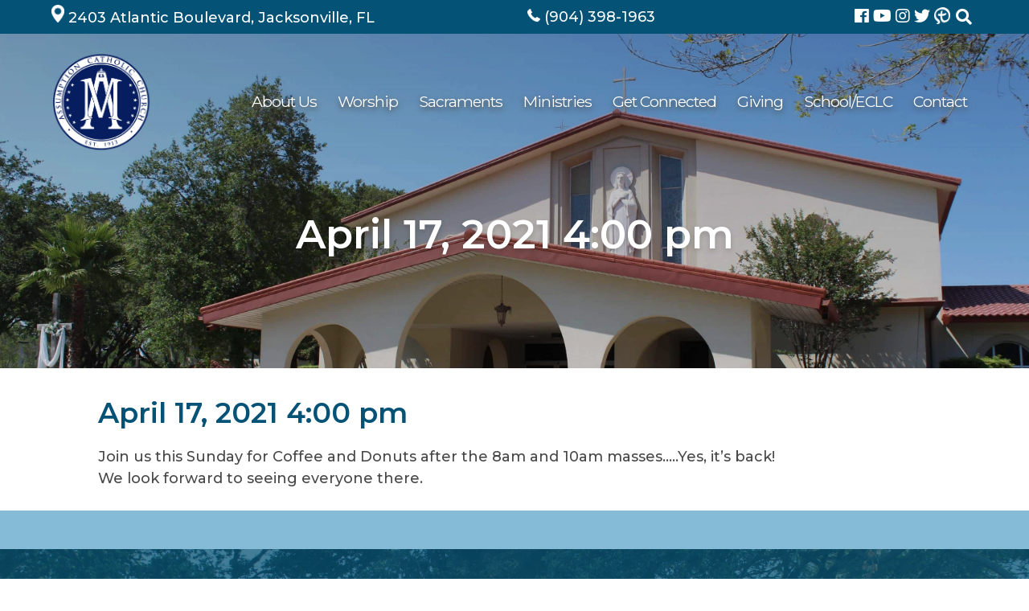

--- FILE ---
content_type: text/html; charset=UTF-8
request_url: https://assumptioncatholicchurch.org/myparish-messages/462253/
body_size: 43883
content:

<!DOCTYPE html>
<html lang="en-US">
<head>
	<meta charset="UTF-8">
	<meta name="viewport" content="width=device-width, initial-scale=1">
	<link rel="profile" href="https://gmpg.org/xfn/11">
	<meta property="og:locale" content="en_US" />
	<meta property="og:site_name" content="Assumption Catholic Church Jacksonville, FL" />
	<meta property="og:url" content="https://assumptioncatholicchurch.org/myparish-messages/462253/" />
	<meta property="og:type" content="website" />
	<meta property="og:title" content="April 17, 2021 4:00 pm" />
	<meta property="og:description" content="Join us this Sunday for Coffee and Donuts after the 8am and 10am masses.....Yes, it's back!
We look forward to seeing everyone there." />
	<meta property="og:image:secure_url" content="" />
	<meta property="og:image" content="" />
	<title>April 17, 2021 4:00 pm &#8211; Assumption Catholic Church</title>
<meta name='robots' content='max-image-preview:large' />
<link rel='dns-prefetch' href='//translate.google.com' />
<link rel='dns-prefetch' href='//ajax.googleapis.com' />
<link rel='dns-prefetch' href='//cdnjs.cloudflare.com' />
<link rel='dns-prefetch' href='//use.fontawesome.com' />
<link rel='dns-prefetch' href='//code.jquery.com' />
<link rel="alternate" type="application/rss+xml" title="Assumption Catholic Church &raquo; Feed" href="https://assumptioncatholicchurch.org/feed/" />
<link rel="alternate" title="oEmbed (JSON)" type="application/json+oembed" href="https://assumptioncatholicchurch.org/wp-json/oembed/1.0/embed?url=https%3A%2F%2Fassumptioncatholicchurch.org%2Fmyparish-messages%2F462253%2F" />
<link rel="alternate" title="oEmbed (XML)" type="text/xml+oembed" href="https://assumptioncatholicchurch.org/wp-json/oembed/1.0/embed?url=https%3A%2F%2Fassumptioncatholicchurch.org%2Fmyparish-messages%2F462253%2F&#038;format=xml" />
<style id='wp-img-auto-sizes-contain-inline-css' type='text/css'>
img:is([sizes=auto i],[sizes^="auto," i]){contain-intrinsic-size:3000px 1500px}
/*# sourceURL=wp-img-auto-sizes-contain-inline-css */
</style>
<link rel='stylesheet' id='dpi-ea-display-css-css' href='https://assumptioncatholicchurch.org/wp-content/plugins/dpi-emergency-alert//css/dpi-alert-display.css?ver=6.9' type='text/css' media='all' />
<style id='wp-emoji-styles-inline-css' type='text/css'>

	img.wp-smiley, img.emoji {
		display: inline !important;
		border: none !important;
		box-shadow: none !important;
		height: 1em !important;
		width: 1em !important;
		margin: 0 0.07em !important;
		vertical-align: -0.1em !important;
		background: none !important;
		padding: 0 !important;
	}
/*# sourceURL=wp-emoji-styles-inline-css */
</style>
<link rel='stylesheet' id='wp-block-library-css' href='https://assumptioncatholicchurch.org/wp-includes/css/dist/block-library/style.min.css?ver=6.9' type='text/css' media='all' />
<style id='global-styles-inline-css' type='text/css'>
:root{--wp--preset--aspect-ratio--square: 1;--wp--preset--aspect-ratio--4-3: 4/3;--wp--preset--aspect-ratio--3-4: 3/4;--wp--preset--aspect-ratio--3-2: 3/2;--wp--preset--aspect-ratio--2-3: 2/3;--wp--preset--aspect-ratio--16-9: 16/9;--wp--preset--aspect-ratio--9-16: 9/16;--wp--preset--color--black: #000000;--wp--preset--color--cyan-bluish-gray: #abb8c3;--wp--preset--color--white: #ffffff;--wp--preset--color--pale-pink: #f78da7;--wp--preset--color--vivid-red: #cf2e2e;--wp--preset--color--luminous-vivid-orange: #ff6900;--wp--preset--color--luminous-vivid-amber: #fcb900;--wp--preset--color--light-green-cyan: #7bdcb5;--wp--preset--color--vivid-green-cyan: #00d084;--wp--preset--color--pale-cyan-blue: #8ed1fc;--wp--preset--color--vivid-cyan-blue: #0693e3;--wp--preset--color--vivid-purple: #9b51e0;--wp--preset--gradient--vivid-cyan-blue-to-vivid-purple: linear-gradient(135deg,rgb(6,147,227) 0%,rgb(155,81,224) 100%);--wp--preset--gradient--light-green-cyan-to-vivid-green-cyan: linear-gradient(135deg,rgb(122,220,180) 0%,rgb(0,208,130) 100%);--wp--preset--gradient--luminous-vivid-amber-to-luminous-vivid-orange: linear-gradient(135deg,rgb(252,185,0) 0%,rgb(255,105,0) 100%);--wp--preset--gradient--luminous-vivid-orange-to-vivid-red: linear-gradient(135deg,rgb(255,105,0) 0%,rgb(207,46,46) 100%);--wp--preset--gradient--very-light-gray-to-cyan-bluish-gray: linear-gradient(135deg,rgb(238,238,238) 0%,rgb(169,184,195) 100%);--wp--preset--gradient--cool-to-warm-spectrum: linear-gradient(135deg,rgb(74,234,220) 0%,rgb(151,120,209) 20%,rgb(207,42,186) 40%,rgb(238,44,130) 60%,rgb(251,105,98) 80%,rgb(254,248,76) 100%);--wp--preset--gradient--blush-light-purple: linear-gradient(135deg,rgb(255,206,236) 0%,rgb(152,150,240) 100%);--wp--preset--gradient--blush-bordeaux: linear-gradient(135deg,rgb(254,205,165) 0%,rgb(254,45,45) 50%,rgb(107,0,62) 100%);--wp--preset--gradient--luminous-dusk: linear-gradient(135deg,rgb(255,203,112) 0%,rgb(199,81,192) 50%,rgb(65,88,208) 100%);--wp--preset--gradient--pale-ocean: linear-gradient(135deg,rgb(255,245,203) 0%,rgb(182,227,212) 50%,rgb(51,167,181) 100%);--wp--preset--gradient--electric-grass: linear-gradient(135deg,rgb(202,248,128) 0%,rgb(113,206,126) 100%);--wp--preset--gradient--midnight: linear-gradient(135deg,rgb(2,3,129) 0%,rgb(40,116,252) 100%);--wp--preset--font-size--small: 13px;--wp--preset--font-size--medium: 20px;--wp--preset--font-size--large: 36px;--wp--preset--font-size--x-large: 42px;--wp--preset--spacing--20: 0.44rem;--wp--preset--spacing--30: 0.67rem;--wp--preset--spacing--40: 1rem;--wp--preset--spacing--50: 1.5rem;--wp--preset--spacing--60: 2.25rem;--wp--preset--spacing--70: 3.38rem;--wp--preset--spacing--80: 5.06rem;--wp--preset--shadow--natural: 6px 6px 9px rgba(0, 0, 0, 0.2);--wp--preset--shadow--deep: 12px 12px 50px rgba(0, 0, 0, 0.4);--wp--preset--shadow--sharp: 6px 6px 0px rgba(0, 0, 0, 0.2);--wp--preset--shadow--outlined: 6px 6px 0px -3px rgb(255, 255, 255), 6px 6px rgb(0, 0, 0);--wp--preset--shadow--crisp: 6px 6px 0px rgb(0, 0, 0);}:where(.is-layout-flex){gap: 0.5em;}:where(.is-layout-grid){gap: 0.5em;}body .is-layout-flex{display: flex;}.is-layout-flex{flex-wrap: wrap;align-items: center;}.is-layout-flex > :is(*, div){margin: 0;}body .is-layout-grid{display: grid;}.is-layout-grid > :is(*, div){margin: 0;}:where(.wp-block-columns.is-layout-flex){gap: 2em;}:where(.wp-block-columns.is-layout-grid){gap: 2em;}:where(.wp-block-post-template.is-layout-flex){gap: 1.25em;}:where(.wp-block-post-template.is-layout-grid){gap: 1.25em;}.has-black-color{color: var(--wp--preset--color--black) !important;}.has-cyan-bluish-gray-color{color: var(--wp--preset--color--cyan-bluish-gray) !important;}.has-white-color{color: var(--wp--preset--color--white) !important;}.has-pale-pink-color{color: var(--wp--preset--color--pale-pink) !important;}.has-vivid-red-color{color: var(--wp--preset--color--vivid-red) !important;}.has-luminous-vivid-orange-color{color: var(--wp--preset--color--luminous-vivid-orange) !important;}.has-luminous-vivid-amber-color{color: var(--wp--preset--color--luminous-vivid-amber) !important;}.has-light-green-cyan-color{color: var(--wp--preset--color--light-green-cyan) !important;}.has-vivid-green-cyan-color{color: var(--wp--preset--color--vivid-green-cyan) !important;}.has-pale-cyan-blue-color{color: var(--wp--preset--color--pale-cyan-blue) !important;}.has-vivid-cyan-blue-color{color: var(--wp--preset--color--vivid-cyan-blue) !important;}.has-vivid-purple-color{color: var(--wp--preset--color--vivid-purple) !important;}.has-black-background-color{background-color: var(--wp--preset--color--black) !important;}.has-cyan-bluish-gray-background-color{background-color: var(--wp--preset--color--cyan-bluish-gray) !important;}.has-white-background-color{background-color: var(--wp--preset--color--white) !important;}.has-pale-pink-background-color{background-color: var(--wp--preset--color--pale-pink) !important;}.has-vivid-red-background-color{background-color: var(--wp--preset--color--vivid-red) !important;}.has-luminous-vivid-orange-background-color{background-color: var(--wp--preset--color--luminous-vivid-orange) !important;}.has-luminous-vivid-amber-background-color{background-color: var(--wp--preset--color--luminous-vivid-amber) !important;}.has-light-green-cyan-background-color{background-color: var(--wp--preset--color--light-green-cyan) !important;}.has-vivid-green-cyan-background-color{background-color: var(--wp--preset--color--vivid-green-cyan) !important;}.has-pale-cyan-blue-background-color{background-color: var(--wp--preset--color--pale-cyan-blue) !important;}.has-vivid-cyan-blue-background-color{background-color: var(--wp--preset--color--vivid-cyan-blue) !important;}.has-vivid-purple-background-color{background-color: var(--wp--preset--color--vivid-purple) !important;}.has-black-border-color{border-color: var(--wp--preset--color--black) !important;}.has-cyan-bluish-gray-border-color{border-color: var(--wp--preset--color--cyan-bluish-gray) !important;}.has-white-border-color{border-color: var(--wp--preset--color--white) !important;}.has-pale-pink-border-color{border-color: var(--wp--preset--color--pale-pink) !important;}.has-vivid-red-border-color{border-color: var(--wp--preset--color--vivid-red) !important;}.has-luminous-vivid-orange-border-color{border-color: var(--wp--preset--color--luminous-vivid-orange) !important;}.has-luminous-vivid-amber-border-color{border-color: var(--wp--preset--color--luminous-vivid-amber) !important;}.has-light-green-cyan-border-color{border-color: var(--wp--preset--color--light-green-cyan) !important;}.has-vivid-green-cyan-border-color{border-color: var(--wp--preset--color--vivid-green-cyan) !important;}.has-pale-cyan-blue-border-color{border-color: var(--wp--preset--color--pale-cyan-blue) !important;}.has-vivid-cyan-blue-border-color{border-color: var(--wp--preset--color--vivid-cyan-blue) !important;}.has-vivid-purple-border-color{border-color: var(--wp--preset--color--vivid-purple) !important;}.has-vivid-cyan-blue-to-vivid-purple-gradient-background{background: var(--wp--preset--gradient--vivid-cyan-blue-to-vivid-purple) !important;}.has-light-green-cyan-to-vivid-green-cyan-gradient-background{background: var(--wp--preset--gradient--light-green-cyan-to-vivid-green-cyan) !important;}.has-luminous-vivid-amber-to-luminous-vivid-orange-gradient-background{background: var(--wp--preset--gradient--luminous-vivid-amber-to-luminous-vivid-orange) !important;}.has-luminous-vivid-orange-to-vivid-red-gradient-background{background: var(--wp--preset--gradient--luminous-vivid-orange-to-vivid-red) !important;}.has-very-light-gray-to-cyan-bluish-gray-gradient-background{background: var(--wp--preset--gradient--very-light-gray-to-cyan-bluish-gray) !important;}.has-cool-to-warm-spectrum-gradient-background{background: var(--wp--preset--gradient--cool-to-warm-spectrum) !important;}.has-blush-light-purple-gradient-background{background: var(--wp--preset--gradient--blush-light-purple) !important;}.has-blush-bordeaux-gradient-background{background: var(--wp--preset--gradient--blush-bordeaux) !important;}.has-luminous-dusk-gradient-background{background: var(--wp--preset--gradient--luminous-dusk) !important;}.has-pale-ocean-gradient-background{background: var(--wp--preset--gradient--pale-ocean) !important;}.has-electric-grass-gradient-background{background: var(--wp--preset--gradient--electric-grass) !important;}.has-midnight-gradient-background{background: var(--wp--preset--gradient--midnight) !important;}.has-small-font-size{font-size: var(--wp--preset--font-size--small) !important;}.has-medium-font-size{font-size: var(--wp--preset--font-size--medium) !important;}.has-large-font-size{font-size: var(--wp--preset--font-size--large) !important;}.has-x-large-font-size{font-size: var(--wp--preset--font-size--x-large) !important;}
/*# sourceURL=global-styles-inline-css */
</style>

<style id='classic-theme-styles-inline-css' type='text/css'>
/*! This file is auto-generated */
.wp-block-button__link{color:#fff;background-color:#32373c;border-radius:9999px;box-shadow:none;text-decoration:none;padding:calc(.667em + 2px) calc(1.333em + 2px);font-size:1.125em}.wp-block-file__button{background:#32373c;color:#fff;text-decoration:none}
/*# sourceURL=/wp-includes/css/classic-themes.min.css */
</style>
<link rel='stylesheet' id='google-language-translator-css' href='https://assumptioncatholicchurch.org/wp-content/plugins/google-language-translator/css/style.css?ver=6.0.20' type='text/css' media='' />
<link rel='stylesheet' id='glt-toolbar-styles-css' href='https://assumptioncatholicchurch.org/wp-content/plugins/google-language-translator/css/toolbar.css?ver=6.0.20' type='text/css' media='' />
<link rel='stylesheet' id='wp-show-posts-css' href='https://assumptioncatholicchurch.org/wp-content/plugins/wp-show-posts/css/wp-show-posts-min.css?ver=1.1.6' type='text/css' media='all' />
<link rel='stylesheet' id='DPI-style-css' href='https://assumptioncatholicchurch.org/wp-content/themes/DPI-Theme/style.min.css?ver=6.9' type='text/css' media='all' />
<link rel='stylesheet' id='child-style-css' href='https://assumptioncatholicchurch.org/wp-content/themes/Assumption/style.min.css?ver=1.0.0' type='text/css' media='all' />
<link rel='stylesheet' id='slick-css-css' href='https://assumptioncatholicchurch.org/wp-content/themes/DPI-Theme/slick/slick.css?ver=1.0.0' type='text/css' media='screen' />
<link rel='stylesheet' id='slick-theme-css-css' href='https://assumptioncatholicchurch.org/wp-content/themes/DPI-Theme/slick/slick-theme.css?ver=1.0.0' type='text/css' media='screen' />
<link rel='stylesheet' id='font-awesome-css' href='https://use.fontawesome.com/releases/v5.6.3/css/all.css?ver=1.0.0' type='text/css' media='screen' />
<link rel='stylesheet' id='post-launch-css' href='https://assumptioncatholicchurch.org/wp-content/themes/Assumption/post-launch.css?ver=1.0.0' type='text/css' media='all' />
<link rel='stylesheet' id='fontAwesome-css' href='https://use.fontawesome.com/releases/v5.7.2/css/all.css?ver=1.0.0' type='text/css' media='screen' />
<link rel='stylesheet' id='jquery-ui-css-css' href='https://code.jquery.com/ui/1.12.1/themes/base/jquery-ui.css?ver=1.12.1' type='text/css' media='screen' />
<link rel='stylesheet' id='flexslider-min-css-css' href='https://cdnjs.cloudflare.com/ajax/libs/flexslider/2.7.1/flexslider.min.css?ver=screen' type='text/css' media='all' />
<style id='tnc_custom_css-inline-css' type='text/css'>

            .nginx-cache-btn.nginx-cache-off a { background-color: #d63638 !important; }
            .nginx-cache-btn.nginx-cache-on a { background-color: green !important; }
        
/*# sourceURL=tnc_custom_css-inline-css */
</style>
<script type="text/javascript" src="https://assumptioncatholicchurch.org/wp-includes/js/jquery/jquery.min.js?ver=3.7.1" id="jquery-core-js"></script>
<script type="text/javascript" src="https://assumptioncatholicchurch.org/wp-includes/js/jquery/jquery-migrate.min.js?ver=3.4.1" id="jquery-migrate-js"></script>
<script type="text/javascript" src="https://ajax.googleapis.com/ajax/libs/jqueryui/1.9.2/jquery-ui.min.js?ver=6.9" id="jquery-ui-js"></script>
<script type="text/javascript" src="https://assumptioncatholicchurch.org/wp-content/themes/DPI-Theme/js/accordion.js?ver=6.9" id="accordion-js-js"></script>
<script type="text/javascript" src="https://assumptioncatholicchurch.org/wp-content/themes/DPI-Theme/js/sticky.js?ver=6.9" id="sticky-js-js"></script>
<script type="text/javascript" src="https://assumptioncatholicchurch.org/wp-content/themes/DPI-Theme/js/mobileMenu.js?ver=6.9" id="mobile-menu-js-js"></script>
<script type="text/javascript" src="https://cdnjs.cloudflare.com/ajax/libs/flexslider/2.7.1/jquery.flexslider-min.js?ver=6.9" id="jquery-flexslider-min-js"></script>
<link rel="https://api.w.org/" href="https://assumptioncatholicchurch.org/wp-json/" /><link rel="EditURI" type="application/rsd+xml" title="RSD" href="https://assumptioncatholicchurch.org/xmlrpc.php?rsd" />
<meta name="generator" content="WordPress 6.9" />
<link rel="canonical" href="https://assumptioncatholicchurch.org/myparish-messages/462253/" />
<link rel='shortlink' href='https://assumptioncatholicchurch.org/?p=3665' />
<style>p.hello{font-size:12px;color:darkgray;}#google_language_translator,#flags{text-align:left;}#google_language_translator{clear:both;}#flags{width:165px;}#flags a{display:inline-block;margin-right:2px;}#google_language_translator{width:auto!important;}div.skiptranslate.goog-te-gadget{display:inline!important;}.goog-tooltip{display: none!important;}.goog-tooltip:hover{display: none!important;}.goog-text-highlight{background-color:transparent!important;border:none!important;box-shadow:none!important;}#google_language_translator select.goog-te-combo{color:#32373c;}#google_language_translator{color:transparent;}body{top:0px!important;}#goog-gt-{display:none!important;}font font{background-color:transparent!important;box-shadow:none!important;position:initial!important;}#glt-translate-trigger{left:20px;right:auto;}#glt-translate-trigger > span{color:#32373c;}#glt-translate-trigger{background:#cde9f7;}.goog-te-gadget .goog-te-combo{width:100%;}#google_language_translator .goog-te-gadget .goog-te-combo{background:#cde9f7;border:0!important;}</style><!-- Analytics by WP Statistics - https://wp-statistics.com -->
<link rel="icon" href="https://assumptioncatholicchurch.org/wp-content/uploads/2019/06/cropped-Fab-Icon-32x32.png" sizes="32x32" />
<link rel="icon" href="https://assumptioncatholicchurch.org/wp-content/uploads/2019/06/cropped-Fab-Icon-192x192.png" sizes="192x192" />
<link rel="apple-touch-icon" href="https://assumptioncatholicchurch.org/wp-content/uploads/2019/06/cropped-Fab-Icon-180x180.png" />
<meta name="msapplication-TileImage" content="https://assumptioncatholicchurch.org/wp-content/uploads/2019/06/cropped-Fab-Icon-270x270.png" />
		<style type="text/css" id="wp-custom-css">
			/* AJAX LOAD MORE FIX */

#ajax-load-more {
  margin-top: 3.625rem;
}

#ajax-load-more .alm-listing {
  display: flex;
  flex-direction: row;
  flex-wrap: wrap;
  justify-content: flex-start;
}

#ajax-load-more .alm-listing > li {
  display: flex;
  flex-direction: column;
  flex-wrap: wrap;
  width: 22.5%;
  padding: 0;
  margin-right: 2.5%;
}

#ajax-load-more .alm-listing > li > * {
  width: 100%;
}

#ajax-load-more .alm-listing > li img {
  position: static;
  object-fit: cover;
  width: 100%;
  height: 18rem;
  transition: 0.2s ease-in;
}

#ajax-load-more .alm-listing > li img:hover, .ajax-load-more-wrap .alm-listing > li img:focus {
  filter: brightness(1.1);
}

#ajax-load-more .alm-listing > li h3 a {
  font-family: "Montserrat", sans-serif;
  font-size: 1.5625rem;
  font-style: normal;
  font-weight: 600;
}

#ajax-load-more .alm-listing > li p {
  word-break: break-word;
  margin-bottom: 0.65625rem;
}

#ajax-load-more .alm-listing > li p:hover, .ajax-load-more-wrap .alm-listing .alm-reveal > li p:focus {
  filter: brightness(1.1);
}

#ajax-load-more .alm-listing > li p.entry-meta {
  font-size: 0.85rem;
}

#ajax-load-more .alm-listing > li a.readMore {
  color: #86BBD8;
  font-family: "Montserrat", sans-serif;
  font-style: normal;
  font-weight: 500;
  transition: 0.25s ease-in;
}


@media screen and (max-width: 1240px) {
  #ajax-load-more-wrap {
    max-width: unset;
  }
  #ajax-load-more .alm-listing > li {
    width: 30.5%;
  }
}

@media screen and (max-width: 991px) {
  #ajax-load-more .alm-listing  > li {
    width: 47.5%;
  }
}

@media screen and (max-width: 649px) {
  #ajax-load-more .alm-listing  > li {
    width: 100%;
    margin-right: 0;
  }
}		</style>
		</head>

<body class="wp-singular myparish-messages-template-default single single-myparish-messages postid-3665 wp-theme-DPI-Theme wp-child-theme-Assumption no-sidebar">
<div id="page" class="site">
	<a class="skip-link screen-reader-text" href="#content">Skip to content</a>

	<header class="site-header" id="masthead1">
    <div class="header1">
  <div class="topBar">
  <div class="limit-width">
    <div class="address">
            <a href="https://goo.gl/maps/2U1CHa9tnz3L3pRm7" title="Find Us" target="_blank">
        <img class="theIcon location" src="/wp-content/uploads/2019/06/Location.png" />
        <span class="iconText">2403 Atlantic Boulevard, Jacksonville, FL&nbsp;</span>
      </a>
    </div>
    <div class="phone">
            <a href="tel:+1-904-398-1963" title="Call Us" target="_blank">
        <img class="theIcon phone" src="/wp-content/uploads/2019/06/Phone.png" />
        <span class="iconText">(904) 398-1963</span>
      </a>
    </div>
          <div class="engagement">
                  <a href="https://www.facebook.com/ACCJax" title="Assumption Parish Facebook" target="_blank">
            <i class="fab fa-facebook" aria-hidden="true"></i>          </a>
                  <a href="https://www.youtube.com/channel/UCVFD0CFJhCzhA24TjqUnyCQ" title="Assumption Parish Youtube" target="_blank">
            <i class="fab fa-youtube" aria-hidden="true"></i>          </a>
                  <a href="https://www.instagram.com/assumptionjax/" title="Assumption Parish Instagram" target="_blank">
            <i class="fab fa-instagram" aria-hidden="true"></i>          </a>
                  <a href="https://twitter.com/AssumptionJax" title="Assumption Parish Twitter" target="">
            <i class="fab fa-twitter" aria-hidden="true"></i>          </a>
                <a href="https://assumptioncatholicchurch.org/news-archive/myparish/" class="mpa" title="myParish" target="">
          <img class="theIcon myParish" src="/wp-content/uploads/2019/06/MyParish.png" />
        </a>
        <div class="header-search">
          <div class="toggle">
            <i class="fas fa-search"></i>
          </div>
          <form role="search" method="get" class="search-form" action="https://assumptioncatholicchurch.org/">
				<label>
					<span class="screen-reader-text">Search for:</span>
					<input type="search" class="search-field" placeholder="Search &hellip;" value="" name="s" />
				</label>
				<input type="submit" class="search-submit" value="Search" />
			</form>        </div>
      </div>
      </div>
</div>
  
<div class="bottomBar" style="background-image: url(https://assumptioncatholicchurch.org/wp-content/uploads/2017/09/IMG_2676.jpg)">
  <div class="limit-width">
    <div class="site-branding">
      <a href="https://assumptioncatholicchurch.org" rel="home"><img src="https://assumptioncatholicchurch.org/wp-content/uploads/2021/08/ACC-Logo-Transparent.png" /></a>
    </div>
    <div class="navWrapper">
      <nav id="site-navigation" class="main-navigation">
        <div class="menu-toggle" aria-controls="primary-menu" aria-expanded="false">
          <div class="top-line"></div>
          <div class="center-line"></div>
          <div class="bottom-line"></div>
        </div>
        <div class="menuContainer">
          <div class="menu-primary-navigation-container"><ul id="primary-menu" class="menu"><li id="menu-item-1929" class="menu-item menu-item-type-post_type menu-item-object-page menu-item-has-children menu-item-1929"><a href="https://assumptioncatholicchurch.org/about/">About Us</a>
<ul class="sub-menu">
	<li id="menu-item-4155" class="menu-item menu-item-type-post_type menu-item-object-page menu-item-4155"><a href="https://assumptioncatholicchurch.org/about/new-logo-merchandise/">Logo &amp; Merchandise</a></li>
	<li id="menu-item-1930" class="menu-item menu-item-type-post_type menu-item-object-page menu-item-1930"><a href="https://assumptioncatholicchurch.org/about/photo-gallery/">Photo Gallery</a></li>
</ul>
</li>
<li id="menu-item-1935" class="menu-item menu-item-type-custom menu-item-object-custom menu-item-has-children menu-item-1935"><a>Worship</a>
<ul class="sub-menu">
	<li id="menu-item-1932" class="menu-item menu-item-type-post_type menu-item-object-page menu-item-1932"><a href="https://assumptioncatholicchurch.org/worship/adoration/">Adoration</a></li>
	<li id="menu-item-1934" class="menu-item menu-item-type-post_type menu-item-object-page menu-item-1934"><a href="https://assumptioncatholicchurch.org/worship/mass-times/">Mass Times &#038; Reconciliation</a></li>
</ul>
</li>
<li id="menu-item-1936" class="menu-item menu-item-type-post_type menu-item-object-page menu-item-has-children menu-item-1936"><a href="https://assumptioncatholicchurch.org/sacraments/">Sacraments</a>
<ul class="sub-menu">
	<li id="menu-item-1957" class="menu-item menu-item-type-custom menu-item-object-custom menu-item-1957"><a href="https://assumptioncatholicchurch.org/sacraments/#ui-accordion-1-header-0">Baptism</a></li>
	<li id="menu-item-1958" class="menu-item menu-item-type-custom menu-item-object-custom menu-item-1958"><a href="https://assumptioncatholicchurch.org/sacraments/#ui-accordion-1-header-1">Reconciliation</a></li>
	<li id="menu-item-1959" class="menu-item menu-item-type-custom menu-item-object-custom menu-item-1959"><a href="https://assumptioncatholicchurch.org/sacraments/#ui-accordion-1-header-2">Marriage</a></li>
	<li id="menu-item-1960" class="menu-item menu-item-type-custom menu-item-object-custom menu-item-1960"><a href="https://assumptioncatholicchurch.org/sacraments/#ui-accordion-1-header-3">Anointing of the Sick</a></li>
	<li id="menu-item-1961" class="menu-item menu-item-type-custom menu-item-object-custom menu-item-1961"><a href="https://assumptioncatholicchurch.org/sacraments/#ui-accordion-1-header-4">OCIA</a></li>
</ul>
</li>
<li id="menu-item-1937" class="menu-item menu-item-type-custom menu-item-object-custom menu-item-has-children menu-item-1937"><a>Ministries</a>
<ul class="sub-menu">
	<li id="menu-item-1942" class="menu-item menu-item-type-post_type menu-item-object-page menu-item-1942"><a href="https://assumptioncatholicchurch.org/ministries/ministries/">Ministry Missions &#038; Contact Information</a></li>
	<li id="menu-item-1944" class="menu-item menu-item-type-post_type menu-item-object-page menu-item-1944"><a href="https://assumptioncatholicchurch.org/ministries/youth-ministry/">Youth Ministry</a></li>
	<li id="menu-item-4181" class="menu-item menu-item-type-post_type menu-item-object-page menu-item-4181"><a href="https://assumptioncatholicchurch.org/ministries/altar-servers/">Altar Servers</a></li>
	<li id="menu-item-4185" class="menu-item menu-item-type-post_type menu-item-object-page menu-item-4185"><a href="https://assumptioncatholicchurch.org/ministries/boy-scouts/">Boy Scouts</a></li>
	<li id="menu-item-1938" class="menu-item menu-item-type-post_type menu-item-object-page menu-item-1938"><a href="https://assumptioncatholicchurch.org/ministries/ccd/">CCD</a></li>
	<li id="menu-item-1940" class="menu-item menu-item-type-post_type menu-item-object-page menu-item-1940"><a href="https://assumptioncatholicchurch.org/ministries/divine-mercy/">Divine Mercy</a></li>
	<li id="menu-item-7973" class="menu-item menu-item-type-post_type menu-item-object-page menu-item-7973"><a href="https://assumptioncatholicchurch.org/griefshare/">GriefShare</a></li>
	<li id="menu-item-1941" class="menu-item menu-item-type-post_type menu-item-object-page menu-item-1941"><a href="https://assumptioncatholicchurch.org/ministries/knights/">Knights</a></li>
	<li id="menu-item-2006" class="menu-item menu-item-type-post_type menu-item-object-page menu-item-2006"><a href="https://assumptioncatholicchurch.org/ministries/servant-sisters/">Servant Sisters Home of the Mother</a></li>
	<li id="menu-item-6263" class="menu-item menu-item-type-post_type menu-item-object-page menu-item-6263"><a href="https://assumptioncatholicchurch.org/walking-with-purpose/">Walking with Purpose</a></li>
	<li id="menu-item-1939" class="menu-item menu-item-type-post_type menu-item-object-page menu-item-1939"><a href="https://assumptioncatholicchurch.org/ministries/welcome/">Welcome (CRHP 2.0)</a></li>
	<li id="menu-item-6642" class="menu-item menu-item-type-post_type menu-item-object-page menu-item-6642"><a href="https://assumptioncatholicchurch.org/assumption-womens-club/">Assumption Women’s Club</a></li>
</ul>
</li>
<li id="menu-item-1945" class="menu-item menu-item-type-post_type menu-item-object-page menu-item-has-children menu-item-1945"><a href="https://assumptioncatholicchurch.org/news-archive/">Get Connected</a>
<ul class="sub-menu">
	<li id="menu-item-1950" class="menu-item menu-item-type-post_type menu-item-object-page menu-item-1950"><a href="https://assumptioncatholicchurch.org/news-archive/">Parish News</a></li>
	<li id="menu-item-1946" class="menu-item menu-item-type-post_type menu-item-object-page menu-item-1946"><a href="https://assumptioncatholicchurch.org/news-archive/bulletin/">Bulletins</a></li>
	<li id="menu-item-1947" class="menu-item menu-item-type-post_type menu-item-object-page menu-item-1947"><a href="https://assumptioncatholicchurch.org/news-archive/calendar/">Calendar</a></li>
	<li id="menu-item-1949" class="menu-item menu-item-type-post_type menu-item-object-page menu-item-1949"><a href="https://assumptioncatholicchurch.org/news-archive/pastors-note/">Pastor’s Note</a></li>
	<li id="menu-item-6842" class="menu-item menu-item-type-post_type menu-item-object-page menu-item-6842"><a href="https://assumptioncatholicchurch.org/formed/">Formed</a></li>
	<li id="menu-item-8692" class="menu-item menu-item-type-post_type menu-item-object-page menu-item-8692"><a href="https://assumptioncatholicchurch.org/hallow-app/">Hallow App</a></li>
	<li id="menu-item-1948" class="menu-item menu-item-type-post_type menu-item-object-page menu-item-1948"><a href="https://assumptioncatholicchurch.org/news-archive/myparish/">MyParish App</a></li>
	<li id="menu-item-8704" class="menu-item menu-item-type-post_type menu-item-object-page menu-item-8704"><a href="https://assumptioncatholicchurch.org/resources/">Resources</a></li>
</ul>
</li>
<li id="menu-item-4790" class="menu-item menu-item-type-custom menu-item-object-custom menu-item-has-children menu-item-4790"><a href="#">Giving</a>
<ul class="sub-menu">
	<li id="menu-item-6593" class="menu-item menu-item-type-post_type menu-item-object-page menu-item-6593"><a href="https://assumptioncatholicchurch.org/annual-report/">Annual Financial and Statistical Report</a></li>
	<li id="menu-item-6328" class="menu-item menu-item-type-post_type menu-item-object-page menu-item-6328"><a href="https://assumptioncatholicchurch.org/capital-campaign/">Capital Campaign</a></li>
	<li id="menu-item-4802" class="menu-item menu-item-type-post_type menu-item-object-page menu-item-4802"><a href="https://assumptioncatholicchurch.org/online-giving/">Online Giving</a></li>
	<li id="menu-item-6021" class="menu-item menu-item-type-post_type menu-item-object-page menu-item-6021"><a href="https://assumptioncatholicchurch.org/legacy-gifts/">Legacy Gifts</a></li>
</ul>
</li>
<li id="menu-item-1954" class="menu-item menu-item-type-post_type menu-item-object-page menu-item-1954"><a href="https://assumptioncatholicchurch.org/school-eclc/">School/ECLC</a></li>
<li id="menu-item-1951" class="menu-item menu-item-type-post_type menu-item-object-page menu-item-has-children menu-item-1951"><a href="https://assumptioncatholicchurch.org/?page_id=1890">Contact</a>
<ul class="sub-menu">
	<li id="menu-item-1952" class="menu-item menu-item-type-post_type menu-item-object-page menu-item-1952"><a href="https://assumptioncatholicchurch.org/contact-us/staff/">Staff Directory</a></li>
	<li id="menu-item-1953" class="menu-item menu-item-type-post_type menu-item-object-page menu-item-1953"><a href="https://assumptioncatholicchurch.org/contact-us/parish-information/">Parish Information</a></li>
	<li id="menu-item-3503" class="menu-item menu-item-type-post_type menu-item-object-page menu-item-3503"><a href="https://assumptioncatholicchurch.org/parish-registration-1/">Parish Registration Form</a></li>
</ul>
</li>
</ul></div><form role="search" method="get" class="search-form" action="https://assumptioncatholicchurch.org/">
				<label>
					<span class="screen-reader-text">Search for:</span>
					<input type="search" class="search-field" placeholder="Search &hellip;" value="" name="s" />
				</label>
				<input type="submit" class="search-submit" value="Search" />
			</form>          <i class="fas fa-search"></i>
        </div>
      </nav>
    </div>
      <div class="pageHeaderTitle">
    April 17, 2021 4:00 pm  </div>
  </div>
</div>
</div>
	</header>

	<div id="content" class="site-content">

<div class="content-area" id="primary">
	<main class="site-main" id="main">
		
  <div class="theContent limit-width">
    <div class="singleThumbnail"></div>

    <article class="post-3665 myparish-messages type-myparish-messages status-publish hentry" id="post-3665">
      <h1>April 17, 2021 4:00 pm</h1>
      <p>Join us this Sunday for Coffee and Donuts after the 8am and 10am masses&#8230;..Yes, it&#8217;s back!<br />
We look forward to seeing everyone there.</p>
    </article>
  </div>
</div>
	</main>
</div>


</div><!-- #content -->
	<footer id="colophon" class="site-footer" style="background-image:url(https://assumptioncatholicchurch.org/wp-content/uploads/2017/09/IMG_2653.jpg)">
		<div class="footer-wrapper">
  <div class="footer-content">
    <div class="footerMass footerColumn">
        <h4>Mass Times</h4>
          <p>Saturday<br /><span class="footerTimes">8:00 AM &amp; 4:00 PM (Vigil)</span></p>
              <p>Sunday<br /><span class="footerTimes">8:00 AM, 10:00 AM, 12:00 PM, 2:00 PM (Burmese) &amp; 5:00 PM</span></p>
              <p>Monday – Friday<br /><span class="footerTimes">6:30 AM &amp; 8:00 AM  </span></p>
              <p>Wednesday<br /><span class="footerTimes">8:00 AM (Novena)</span></p>
          </div>
    <div class="footerOffice footerColumn">
        <h4>Office Hours</h4>
      <p>Mon-Thurs<br /><span class="footerTimes">9 AM - 12 PM &amp; 1:30 PM - 4 PM</span></p>
      <p>Friday<br /><span class="footerTimes">9 AM - 12 PM</span></p>
      </div>
    <div class="footerLinks footerColumn">
        <h4>Quick Links</h4>
          <p><a href="https://assumptioncatholicchurch.org/sitemap/">Sitemap</a></p>
          <p><a href="https://assumptioncatholicchurch.org/resources/">Resources</a></p>
          <p><a href="http://www.dosafl.com/">Diocese of St. Augustine</a></p>
          <p><a href="https://www.homeofthemother.org/">Home of the Mother</a></p>
          <p><a href="http://www.assumptionjax.org/">Assumption Catholic School</a></p>
          <p><a href="https://assumptioneclc.org/">Early Childhood Learning Center</a></p>
          <p><a href="https://assumptioncatholicchurch.org/e-giving/">Giving</a></p>
      </div>
    <div class="footerContact footerColumn">
      <h4>Find Us</h4>
      <a href="https://goo.gl/maps/2U1CHa9tnz3L3pRm7" target="_blank">
  <p>2403 Atlantic Boulevard<br />Jacksonville, FL 32207</p>
</a>
<a href="tel:+1-904-398-1963" class="phone">(904) 398-1963</a>
      <div class="footerSocial flex">
                  <a href="https://www.facebook.com/ACCJax" title="Assumption Parish Facebook" target="_blank"><i class="fab fa-facebook" aria-hidden="true"></i></a>
            <a href="https://www.youtube.com/channel/UCVFD0CFJhCzhA24TjqUnyCQ" title="Assumption Parish Youtube" target="_blank"><i class="fab fa-youtube" aria-hidden="true"></i></a>
            <a href="https://www.instagram.com/assumptionjax/" title="Assumption Parish Instagram" target="_blank"><i class="fab fa-instagram" aria-hidden="true"></i></a>
            <a href="https://twitter.com/AssumptionJax" title="Assumption Parish Twitter" target=""><i class="fab fa-twitter" aria-hidden="true"></i></a>
    <a href="https://assumptioncatholicchurch.org/news-archive/myparish/" title="myParish" target=""><span class="icon-myparishicon"></span></a>
      </div>
    </div>
      </div>  
</div>
<div class="site-info">
  <p class="limit-width">
    <span>
      &copy; 2026 <a href="https://assumptioncatholicchurch.org/" rel="home">Assumption Catholic Church</a>
  		<span class="sep"> | </span>
  		Jacksonville, FL    </span>
    <span>Made with <span class="hearts">&hearts;</span> by <a target="_blank" href="https://diocesan.com/">Diocesan</a></span>
  </p>
</div><!-- .site-info -->
	</footer>
</div><!-- #page -->

<script type="speculationrules">
{"prefetch":[{"source":"document","where":{"and":[{"href_matches":"/*"},{"not":{"href_matches":["/wp-*.php","/wp-admin/*","/wp-content/uploads/*","/wp-content/*","/wp-content/plugins/*","/wp-content/themes/Assumption/*","/wp-content/themes/DPI-Theme/*","/*\\?(.+)"]}},{"not":{"selector_matches":"a[rel~=\"nofollow\"]"}},{"not":{"selector_matches":".no-prefetch, .no-prefetch a"}}]},"eagerness":"conservative"}]}
</script>
<div id="glt-translate-trigger"><span class="notranslate">Translate »</span></div><div id="glt-toolbar"></div><div id="flags" style="display:none" class="size18"><ul id="sortable" class="ui-sortable"><li id="English"><a href="#" title="English" class="nturl notranslate en flag united-states"></a></li><li id="Myanmar (Burmese)"><a href="#" title="Myanmar (Burmese)" class="nturl notranslate my flag Myanmar (Burmese)"></a></li><li id="Spanish"><a href="#" title="Spanish" class="nturl notranslate es flag mexico"></a></li></ul></div><div id='glt-footer'><div id="google_language_translator" class="default-language-en"></div></div><script>function GoogleLanguageTranslatorInit() { new google.translate.TranslateElement({pageLanguage: 'en', includedLanguages:'en,my,es', autoDisplay: false}, 'google_language_translator');}</script><script type="text/javascript" src="https://assumptioncatholicchurch.org/wp-content/plugins/dpi-emergency-alert//js/dpi-alert-display.js?ver=1.0.0" id="dpi-ea-display-js-js"></script>
<script type="text/javascript" src="https://assumptioncatholicchurch.org/wp-content/plugins/dpi-mpa/js/dpi-mpa.js?ver=0.5" id="dpi_mpa_front_script-js"></script>
<script type="text/javascript" src="https://assumptioncatholicchurch.org/wp-content/plugins/google-language-translator/js/scripts.js?ver=6.0.20" id="scripts-js"></script>
<script type="text/javascript" src="//translate.google.com/translate_a/element.js?cb=GoogleLanguageTranslatorInit" id="scripts-google-js"></script>
<script type="text/javascript" src="https://assumptioncatholicchurch.org/wp-content/themes/Assumption/js/emergency-alert.js?ver=1.0.0" id="emergency-alert-js-js"></script>
<script type="text/javascript" src="https://assumptioncatholicchurch.org/wp-content/themes/DPI-Theme/slick/slick.min.js?ver=1.0.0" id="slick-js-js"></script>
<script type="text/javascript" src="https://assumptioncatholicchurch.org/wp-content/themes/Assumption/js/slickInit.js?ver=1.0.0" id="slickInit-js-js"></script>
<script type="text/javascript" src="https://assumptioncatholicchurch.org/wp-content/themes/DPI-Theme/js/flexslider-helper.js?ver=1.0.0" id="flexslider-helper-js-js"></script>
<script type="text/javascript" src="https://assumptioncatholicchurch.org/wp-content/themes/DPI-Theme/js/skip-link-focus-fix.js?ver=20151215" id="DPI-skip-link-focus-fix-js"></script>
<script type="text/javascript" src="https://assumptioncatholicchurch.org/wp-content/themes/DPI-Theme/js/site.js?ver=20151215" id="DPI-site-js"></script>
<script type="text/javascript" id="wp-statistics-tracker-js-extra">
/* <![CDATA[ */
var WP_Statistics_Tracker_Object = {"requestUrl":"https://assumptioncatholicchurch.org/wp-json/wp-statistics/v2","ajaxUrl":"https://assumptioncatholicchurch.org/wp-admin/admin-ajax.php","hitParams":{"wp_statistics_hit":1,"source_type":"post_type_myparish-messages","source_id":3665,"search_query":"","signature":"392d8b31950b531a625ed7aa853dc941","endpoint":"hit"},"option":{"dntEnabled":"1","bypassAdBlockers":"","consentIntegration":{"name":null,"status":[]},"isPreview":false,"userOnline":false,"trackAnonymously":false,"isWpConsentApiActive":false,"consentLevel":""},"isLegacyEventLoaded":"","customEventAjaxUrl":"https://assumptioncatholicchurch.org/wp-admin/admin-ajax.php?action=wp_statistics_custom_event&nonce=5a2526ae03","onlineParams":{"wp_statistics_hit":1,"source_type":"post_type_myparish-messages","source_id":3665,"search_query":"","signature":"392d8b31950b531a625ed7aa853dc941","action":"wp_statistics_online_check"},"jsCheckTime":"60000"};
//# sourceURL=wp-statistics-tracker-js-extra
/* ]]> */
</script>
<script type="text/javascript" src="https://assumptioncatholicchurch.org/wp-content/plugins/wp-statistics/assets/js/tracker.js?ver=14.16" id="wp-statistics-tracker-js"></script>
<script id="wp-emoji-settings" type="application/json">
{"baseUrl":"https://s.w.org/images/core/emoji/17.0.2/72x72/","ext":".png","svgUrl":"https://s.w.org/images/core/emoji/17.0.2/svg/","svgExt":".svg","source":{"concatemoji":"https://assumptioncatholicchurch.org/wp-includes/js/wp-emoji-release.min.js?ver=6.9"}}
</script>
<script type="module">
/* <![CDATA[ */
/*! This file is auto-generated */
const a=JSON.parse(document.getElementById("wp-emoji-settings").textContent),o=(window._wpemojiSettings=a,"wpEmojiSettingsSupports"),s=["flag","emoji"];function i(e){try{var t={supportTests:e,timestamp:(new Date).valueOf()};sessionStorage.setItem(o,JSON.stringify(t))}catch(e){}}function c(e,t,n){e.clearRect(0,0,e.canvas.width,e.canvas.height),e.fillText(t,0,0);t=new Uint32Array(e.getImageData(0,0,e.canvas.width,e.canvas.height).data);e.clearRect(0,0,e.canvas.width,e.canvas.height),e.fillText(n,0,0);const a=new Uint32Array(e.getImageData(0,0,e.canvas.width,e.canvas.height).data);return t.every((e,t)=>e===a[t])}function p(e,t){e.clearRect(0,0,e.canvas.width,e.canvas.height),e.fillText(t,0,0);var n=e.getImageData(16,16,1,1);for(let e=0;e<n.data.length;e++)if(0!==n.data[e])return!1;return!0}function u(e,t,n,a){switch(t){case"flag":return n(e,"\ud83c\udff3\ufe0f\u200d\u26a7\ufe0f","\ud83c\udff3\ufe0f\u200b\u26a7\ufe0f")?!1:!n(e,"\ud83c\udde8\ud83c\uddf6","\ud83c\udde8\u200b\ud83c\uddf6")&&!n(e,"\ud83c\udff4\udb40\udc67\udb40\udc62\udb40\udc65\udb40\udc6e\udb40\udc67\udb40\udc7f","\ud83c\udff4\u200b\udb40\udc67\u200b\udb40\udc62\u200b\udb40\udc65\u200b\udb40\udc6e\u200b\udb40\udc67\u200b\udb40\udc7f");case"emoji":return!a(e,"\ud83e\u1fac8")}return!1}function f(e,t,n,a){let r;const o=(r="undefined"!=typeof WorkerGlobalScope&&self instanceof WorkerGlobalScope?new OffscreenCanvas(300,150):document.createElement("canvas")).getContext("2d",{willReadFrequently:!0}),s=(o.textBaseline="top",o.font="600 32px Arial",{});return e.forEach(e=>{s[e]=t(o,e,n,a)}),s}function r(e){var t=document.createElement("script");t.src=e,t.defer=!0,document.head.appendChild(t)}a.supports={everything:!0,everythingExceptFlag:!0},new Promise(t=>{let n=function(){try{var e=JSON.parse(sessionStorage.getItem(o));if("object"==typeof e&&"number"==typeof e.timestamp&&(new Date).valueOf()<e.timestamp+604800&&"object"==typeof e.supportTests)return e.supportTests}catch(e){}return null}();if(!n){if("undefined"!=typeof Worker&&"undefined"!=typeof OffscreenCanvas&&"undefined"!=typeof URL&&URL.createObjectURL&&"undefined"!=typeof Blob)try{var e="postMessage("+f.toString()+"("+[JSON.stringify(s),u.toString(),c.toString(),p.toString()].join(",")+"));",a=new Blob([e],{type:"text/javascript"});const r=new Worker(URL.createObjectURL(a),{name:"wpTestEmojiSupports"});return void(r.onmessage=e=>{i(n=e.data),r.terminate(),t(n)})}catch(e){}i(n=f(s,u,c,p))}t(n)}).then(e=>{for(const n in e)a.supports[n]=e[n],a.supports.everything=a.supports.everything&&a.supports[n],"flag"!==n&&(a.supports.everythingExceptFlag=a.supports.everythingExceptFlag&&a.supports[n]);var t;a.supports.everythingExceptFlag=a.supports.everythingExceptFlag&&!a.supports.flag,a.supports.everything||((t=a.source||{}).concatemoji?r(t.concatemoji):t.wpemoji&&t.twemoji&&(r(t.twemoji),r(t.wpemoji)))});
//# sourceURL=https://assumptioncatholicchurch.org/wp-includes/js/wp-emoji-loader.min.js
/* ]]> */
</script>

</body>
</html>


--- FILE ---
content_type: text/javascript
request_url: https://assumptioncatholicchurch.org/wp-content/themes/Assumption/js/emergency-alert.js?ver=1.0.0
body_size: 374
content:
jQuery(document).ready(($) => {
  const title = $('.ea-top-bar h1');
  const logo = '<img src="/wp-content/uploads/2019/06/Assumption-Logo.png" class="ea-logo" alt="logo" />';
  if(title.html()) {
    $('body').addClass('ea-open');
    $('.ea-top-bar h1').addClass('ea-title').remove();
    $('.ea-top-bar').prepend(logo);
    $('.ea-body').prepend(title);
  }
})
